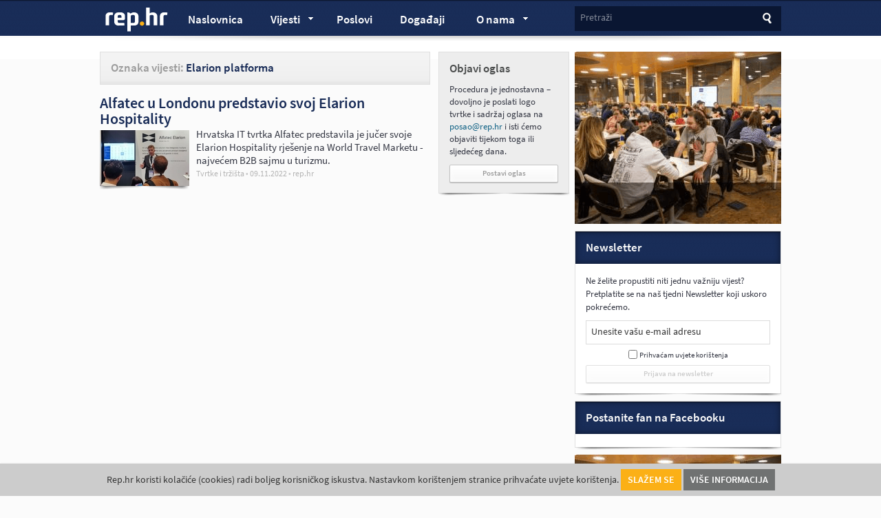

--- FILE ---
content_type: text/html; charset=UTF-8
request_url: https://www.rep.hr/vijesti/oznaka/elarion-platforma
body_size: 7342
content:
<!DOCTYPE html>
<html dir="ltr" lang="hr">
    <head>
        <meta http-equiv="Content-Type" content="text/html; charset=utf-8">
        <meta name="viewport" content="width=device-width, initial-scale=1.0">
                <title>Članci sa oznakom: Elarion platforma | rep.hr</title>
            <link rel="stylesheet" href="/design/frontend/style.css" type="text/css" media="all" />
    <link rel="stylesheet" href="/design/frontend/mobile.css" type="text/css" media="all" />

        <link rel="shortcut icon" href="/favicon.ico" >
        <meta name="description" content="Pogledajte sve članke sa oznakom: Elarion platforma" >
        <meta name="keywords" content="članci, autor, rep, računarstvo, računalni, oglas, posao, informatika Elarion platforma" >
        <meta name="title" content="Članci sa oznakom: Elarion platforma - rep.hr" >

        <meta property="og:title" content="Članci sa oznakom: Elarion platforma - rep.hr">
        <meta property="og:type" content="article">
        <meta property="og:url" content="http://www.rep.hr/vijesti/oznaka/elarion-platforma">
        <meta property="og:site_name" content="rep.hr">
        
                <script type="text/javascript" src="//use.typekit.net/bkx4rcp.js"></script>
        <script type="text/javascript">try{Typekit.load();}catch(e){}</script>
                <meta name="robots" content="index, follow" >
                <meta property="og:description" content="Pogledajte sve članke sa oznakom: Elarion platforma">    
        <!-- Google tag (gtag.js) -->
        <script async src="https://www.googletagmanager.com/gtag/js?id=G-RBB2HB90QC"></script>
        <script>
          window.dataLayer = window.dataLayer || [];
          function gtag(){dataLayer.push(arguments);}
          gtag('js', new Date());
        
          gtag('config', 'G-RBB2HB90QC');
        </script>
    </head>
    <body>                
            <div id="fb-root"></div>
    <script>(function(d, s, id) {
    var js, fjs = d.getElementsByTagName(s)[0];
    if (d.getElementById(id)) return;
    js = d.createElement(s); js.id = id;
    js.src = "//connect.facebook.net/en_US/all.js#xfbml=1&appId=363494510346566";
    fjs.parentNode.insertBefore(js, fjs);
    }(document, 'script', 'facebook-jssdk'));</script>
    <div id="header">
    <div class="wrapper clearfix">	
        <div id="logo">
            <a href="/" title="Računalni poslovi i Internet vijesti | rep.hr">rep.hr</a>
        </div>
        <div id="search">
    <form action="" method="get" class="inline-label">
        <label for="search-input">Pretraži</label>
        <input type="text" id="search-input" name="search-input" value="" class="input" />
        <input type="submit" id="search-header-btn" name="search-button" value="Traži" class="search-button" />
    </form>
</div>        <div id="main-menu">
            <ul class="clearfix">
                <li class="mobile-menu submenu"><a href="#">Izbornik <span class="arrow">&raquo;</span></a></li>
                <li class="mobile-search"><a href="#">Traži</a></li>
                                <li class="home"><a href="/" title="Računalni poslovi i Internet vijesti | rep.hr">Naslovnica</a></li>
                                <li class="submenu"><a href="/vijesti/all" class="parent-link">Vijesti <span class="arrow">&raquo;</span></a>
                    <div class="sub">
    <ul>
                <li><a href="/vijesti/internet" title="Internet | rep.hr"><span class="menu-title">Internet</span> <span class="item-number">1589</span></a></li>
                <li><a href="/vijesti/tvrtke-i-trzista" title="Tvrtke i tržišta | rep.hr"><span class="menu-title">Tvrtke i tržišta</span> <span class="item-number">2672</span></a></li>
                <li><a href="/vijesti/edukacija-i-dogadanja" title="Edukacija i događanja | rep.hr"><span class="menu-title">Edukacija i događanja</span> <span class="item-number">1380</span></a></li>
                <li><a href="/vijesti/kolumne-komentari-i-blogovi" title="Kolumne, komentari i blogovi | rep.hr"><span class="menu-title">Kolumne, komentari i blogovi</span> <span class="item-number">70</span></a></li>
                <li><a href="/vijesti/poduzetnistvo" title="Poduzetništvo | rep.hr"><span class="menu-title">Poduzetništvo</span> <span class="item-number">404</span></a></li>
                <li><a href="/vijesti/zaposljavanje" title="Zapošljavanje | rep.hr"><span class="menu-title">Zapošljavanje</span> <span class="item-number">260</span></a></li>
                <li><a href="/vijesti/marketing" title="Marketing | rep.hr"><span class="menu-title">Marketing</span> <span class="item-number">93</span></a></li>
                <li><a href="/vijesti/tehno-i-it" title="Tehno i IT | rep.hr"><span class="menu-title">Tehno i IT</span> <span class="item-number">633</span></a></li>
                <li><a href="/vijesti/karijere" title="Karijere | rep.hr"><span class="menu-title">Karijere</span> <span class="item-number">389</span></a></li>
                <li><a href="/vijesti/financije" title="Financije | rep.hr"><span class="menu-title">Financije</span> <span class="item-number">441</span></a></li>
                <li><a href="/vijesti/zabava-i-odmor" title="Zabava i odmor | rep.hr"><span class="menu-title">Zabava i odmor</span> <span class="item-number">156</span></a></li>
                <li><a href="/vijesti/mobiteli" title="Mobiteli i mobilni razvoj | rep.hr"><span class="menu-title">Mobiteli i mobilni razvoj</span> <span class="item-number">382</span></a></li>
                <li><a href="/vijesti/recenzije" title="Recenzije | rep.hr"><span class="menu-title">Recenzije</span> <span class="item-number">1</span></a></li>
                <li><a href="/vijesti/informacije-korisnicima" title="Informacije korisnicima | rep.hr"><span class="menu-title">Informacije korisnicima</span> <span class="item-number">18</span></a></li>
                <li><a href="/vijesti/ostale-vijesti" title="Ostale vijesti | rep.hr"><span class="menu-title">Ostale vijesti</span> <span class="item-number">197</span></a></li>
                <li><a href="/vijesti/strucni-clanci" title="Stručni članci | rep.hr"><span class="menu-title">Stručni članci</span> <span class="item-number">7</span></a></li>
                <li><a href="/vijesti/profili-zanimanja" title="Profili zanimanja | rep.hr"><span class="menu-title">Profili zanimanja</span> <span class="item-number">2</span></a></li>
                <li><a href="/vijesti/profili-tvrtki" title="Profili tvrtki | rep.hr"><span class="menu-title">Profili tvrtki</span> <span class="item-number">2</span></a></li>
                <li><a href="/vijesti/blockchain" title="Blockchain i kriptovalute | rep.hr"><span class="menu-title">Blockchain i kriptovalute</span> <span class="item-number">89</span></a></li>
            </ul>
    <span class="arrow-top">&raquo;</span>
</div>
                </li>
                <li><a href="/oglas-posao" title="Poslovi | rep.hr" >Poslovi <sup></sup></a></li>



                <li><a href="/dogadjanja" title="Pregledaj IT događaje | rep.hr" class="hasnumber">Događaji <sup></sup></a></li>


                <li class="submenu">
                        <a href="/o-nama/1" class="parent-link">O nama <span class="arrow">&raquo;</span></a>
<div class="sub">
    <ul>
                <li><a href="/o-nama/marketing" title="Marketing | rep.hr">
                <span class="menu-title">Marketing</span></a>
        </li>
                <li><a href="/o-nama/impressum" title="Impressum | rep.hr">
                <span class="menu-title">Impressum</span></a>
        </li>
                <li><a href="/o-nama/kako-objaviti-oglas-za-posao" title="Kako objaviti oglas za posao | rep.hr">
                <span class="menu-title">Kako objaviti oglas za posao</span></a>
        </li>
                <li><a href="/o-nama/informacija-o-partnerima" title="Informacija o partnerima | rep.hr">
                <span class="menu-title">Informacija o partnerima</span></a>
        </li>
                <li><a href="/o-nama/uvrstite-dogadaj-u-nas-kalendar" title="IT kalendar - Uvrstite događaj | rep.hr">
                <span class="menu-title">IT kalendar - Uvrstite događaj</span></a>
        </li>
                <li><a href="/o-nama/cookies" title="Uvjeti korištenja - cookies | rep.hr">
                <span class="menu-title">Uvjeti korištenja - cookies</span></a>
        </li>
                <li><a href="/o-nama/politika-objava" title="Politika objava | rep.hr">
                <span class="menu-title">Politika objava</span></a>
        </li>
            </ul>
    <span class="arrow-top">&raquo;</span>
</div>

                </li>
            </ul>
        </div>
        <div class="shadow"></div>
    </div>    
</div>    <div id="banner-top">
    <div class="wrapper clearfix">
        <script type='text/javascript'><!--// <![CDATA[
            OA_show(4);
        // ]]> --></script><noscript><a target='_blank' href='http://locastic.com/ads/www/delivery/ck.php?n=89edf74'><img border='0' alt='' src='http://locastic.com/ads/www/delivery/avw.php?zoneid=4&amp;n=89edf74' /></a></noscript>
    </div>
</div>

    <div id="container">
        <div class="wrapper clearfix">
    <div class="content-column clearfix">	     
            <div id="category-title" class="title-bar">
        <h1><span class="gray">Oznaka vijesti:</span> Elarion platforma</h1>
</div>

            <div class="post standard clearfix">
            <h3><a href="/vijesti/tvrtke-i-trzista/alfatec-u-londonu-predstavio-svoj-elarion-hospitality/8805/" title="Alfatec u Londonu predstavio svoj Elarion Hospitality | Tvrtke i tržišta | rep.hr">Alfatec u Londonu predstavio svoj Elarion Hospitality</a></h3>
            <div class="post-thumbnail">
        <a href="/vijesti/tvrtke-i-trzista/alfatec-u-londonu-predstavio-svoj-elarion-hospitality/8805/" title="Alfatec u Londonu predstavio svoj Elarion Hospitality | Tvrtke i tržišta | rep.hr">
                
                <img src="/media/cache/fe_profile_picture_thumb/images/upload/49/alfatecelarion.jpeg" alt="Alfatec u Londonu predstavio svoj Elarion Hospitality | Tvrtke i tržišta | rep.hr" title="Alfatec u Londonu predstavio svoj Elarion Hospitality | Tvrtke i tržišta | rep.hr" />
                                </a>
    </div>
        <div class="post-caption">
        <p>Hrvatska IT tvrtka Alfatec predstavila je jučer svoje Elarion Hospitality rje&scaron;enje na&nbsp;World Travel Marketu - najvećem B2B sajmu u turizmu.</p>
        <div class="post-meta">
            <a href="/vijesti/tvrtke-i-trzista" title="Tvrtke i tržišta | rep.hr" class="category">Tvrtke i tržišta</a>
            <span class="bullet">•</span>
            <span class="time">09.11.2022</span>
            <span class="bullet">•</span>
            <a href="/vijesti/autor/rep-hr" title="Pogledaj sve članke autora rep.hr | rep.hr" class="author">rep.hr
                <span class="tooltip">
                    <span class="tooltip-content clearfix">
                        <img src="/images/avatar.jpg" alt="rep.hr" title="rep.hr" class="tooltip-image" />
                        <span class="tooltip-author">rep.hr</span>
                        <span class="tooltip-small">
                            </span>
                    </span>
                    <span class="tooltip-arrow"></span>
                </span>
                </span>
            </a>
        </div>
    </div>
    <a href="/vijesti/tvrtke-i-trzista/alfatec-u-londonu-predstavio-svoj-elarion-hospitality/8805/" title="Alfatec u Londonu predstavio svoj Elarion Hospitality | Tvrtke i tržišta | rep.hr" class="desktop-hide"></a>
</div>        </div>	
    <div class="jobs-column clearfix">
        <div class="box gray clearfix">
    <h2>Objavi oglas</h2>
    <p>Procedura je jednostavna – dovoljno je poslati logo tvrtke i sadržaj oglasa na <a href="mailto:posao@rep.hr">posao@rep.hr</a> i isti ćemo objaviti tijekom toga ili sljedećeg dana.</p>
    <div class="button-holder">
        <a href="mailto:posao@rep.hr" class="button fullwidth">Postavi oglas</a>
    </div>
    <div class="shadow"></div>
</div>
    </div>	
    <div class="sidebar-column wider clearfix">
            <div class="banner-container">
        <ul id="carousel-top">
                                                <li class="banner-click"><a href="https://rep.hr/vijesti/edukacija-i-dogadanja/otvorene-prijave-za-22-it-pub-kviz/9652/" target="_blank"> <img src="https://www.rep.hr/images/upload/a7/banner7.gif" alt="https://rep.hr/vijesti/edukacija-i-dogadanja/otvorene-prijave-za-22-it-pub-kviz/9652/"></img> </a> </li>
                                    </ul>
    </div>
        
        <!-- <div class="box tweet-of-day clearfix">
    <div class="title">
        <h2>Tweet dana</h2>
    </div>
    <div class="in-box last">
        <p><a href="http://twitter.com/hbujas" rel="nofollow" title="Twitter profil @hbujas" target="_blank" class="author">@hbujas</a>:		"Kad politicar kaze da se nesto nece rasprodavati, onda znas da je rasprodaja vec u tijeku..."</p>
    </div>    
    <div class="button-holder">
        <a href="/tweet-dana/tweet-dana-11-04-2013/1" class="button fullwidth" title="Tweet dana - rep.hr">Detaljnije</a>
    </div>
    <div class="shadow"></div>
</div>
 -->
        
        <div class="box newsletter clearfix">
    <div class="title">
        <h2>Newsletter</h2>
    </div>
    <div class="in-box last">
        <p>Ne želite propustiti niti jednu važniju vijest? Pretplatite se na naš tjedni Newsletter koji uskoro pokrećemo.</p>
        <div id="newsletterCont">
            <form class="newsletter-form inline-label clearfix" method="post" action="/newsletter/add" id="newsletterForm">
                <label for="newsletter-email">Unesite vašu e-mail adresu</label>

                <input type="text" id="newsletter-email" name="newsletter-email" class="newsletter-email" value="" />
                
                <div class="checkbox-holder">
                    <input type="checkbox" id="submitCheckbox" name="newsletter-email-cbx" class="newsletter-checkbox" value="" /> <a href="o-nama/uvjeti-koristenja-newslettera">Prihvaćam uvjete korištenja</a>
                </div>

                <div class="button-holder">
                    <input type="submit" name="newsletter-submit" id="submitNewsletter" class="button fullwidth" value="Prijava na newsletter" />
                </div>
            </form>
        </div>        
    </div>
    <div class="shadow"></div>
</div>        <div class="box facebook clearfix">		
    <div class="title">
            <h2>Postanite fan na Facebooku</h2>
    </div>
    <div class="fb-code">
            <div class="fb-like-box" data-href="http://www.facebook.com/pages/Rephr/61618954424" data-width="298" data-height="260" data-show-faces="true" data-stream="false" data-header="false"></div>
    </div>
    <div class="shadow"></div>
</div>        <div style="margin: 0 0 10px 0!important;" class="btcwdgt-chart"></div>

	<div class="banner-container">
		<div style="width:300px; height:250px; overflow:hidden;">
			<ul id="carousel-bottom">
															<li class="banner-click"><a href="https://rep.hr/vijesti/edukacija-i-dogadanja/otvorene-prijave-za-22-it-pub-kviz/9652/" target="_blank"> <img src="https://www.rep.hr/images/upload/a7/banner7.gif" alt="https://rep.hr/vijesti/edukacija-i-dogadanja/otvorene-prijave-za-22-it-pub-kviz/9652/"></img> </a> </li>
												</ul>
		</div>
	</div>
    </div>
</div>
    </div>
    <div id="footer">
    <div class="wrapper clearfix">
    <div class="selected-profiles">
        <!--<a href="#" class="selected-more">Pogledajte sve tvrtke &raquo;</a> -->
        <span class="selected-count">Profili tvrtki (34)</span>
    </div>
    <div id="profiles" class="clearfix">
                <div id="companies" class="clearfix">
                            <div class="company">
    <div class="company-logo">
        <a href="/profil-tvtrke/endava/" title="Endava - rep.hr"><img src="/media/cache/fe_logo_thumb_large/images/upload/f4/endava200.jpeg" alt="" title=""  /></a>
    </div>
    <h2><a href="/profil-tvtrke/endava/" title="Endava - rep.hr">Endava</a></h2>
    <span class="city">Zagreb</span>
    <p><p>FIVE (Pet minuta d.o.o.) je agencija fokusirana na dizajn i razvoj digitalnih proizvoda, s uredima u Hrvatskoj i New Yorku.</p></p>
    <p class="more-about"><a href="/profil-tvtrke/endava/" title="Endava - rep.hr" class="button">Više</a></p>
</div>
                                        <div class="company">
    <div class="company-logo">
        <a href="/profil-tvtrke/amodo/" title="Amodo - rep.hr"><img src="/media/cache/fe_logo_thumb_large/images/upload/ac/amodo200.jpeg" alt="" title=""  /></a>
    </div>
    <h2><a href="/profil-tvtrke/amodo/" title="Amodo - rep.hr">Amodo</a></h2>
    <span class="city"></span>
    <p><p>Amodo je InsureTech tvrtka koja osiguravateljima pomaže stvoriti proizvode bazirane na podacima o pona&scaron;anju korisnika, koji se prikupljaju putem njihovih pametnih telefona.</p></p>
    <p class="more-about"><a href="/profil-tvtrke/amodo/" title="Amodo - rep.hr" class="button">Više</a></p>
</div>
                                        <div class="company">
    <div class="company-logo">
        <a href="/profil-tvtrke/triple-innovations/" title="Triple Innovations - rep.hr"><img src="/media/cache/fe_logo_thumb_large/images/upload/12/1triplei_logo_black_on_white200.png" alt="" title=""  /></a>
    </div>
    <h2><a href="/profil-tvtrke/triple-innovations/" title="Triple Innovations - rep.hr">Triple Innovations</a></h2>
    <span class="city">Zagreb</span>
    <p><p>Triple Innovations je softverska agencija usmjerena na razvoj poslovnog softvera na renomiranim svjetskim platformama: Salesforce i Microsoft Azure.</p></p>
    <p class="more-about"><a href="/profil-tvtrke/triple-innovations/" title="Triple Innovations - rep.hr" class="button">Više</a></p>
</div>
                                        <div class="company">
    <div class="company-logo">
        <a href="/profil-tvtrke/amplexor-adriatic/" title="Amplexor Adriatic - rep.hr"><img src="/media/cache/fe_logo_thumb_large/images/upload/45/amplexor200.jpeg" alt="" title=""  /></a>
    </div>
    <h2><a href="/profil-tvtrke/amplexor-adriatic/" title="Amplexor Adriatic - rep.hr">Amplexor Adriatic</a></h2>
    <span class="city">Zagreb</span>
    <p><p>AMPLEXOR LSPS globalni je dobavljač regulatornih, kvalitetnih i sigurnosnih rje&scaron;enja za vođenje regulatornih procesa u Life science industriji s posebnim naglaskom na farmaceutsku industriju.</p></p>
    <p class="more-about"><a href="/profil-tvtrke/amplexor-adriatic/" title="Amplexor Adriatic - rep.hr" class="button">Više</a></p>
</div>
                                        <div class="company">
    <div class="company-logo">
        <a href="/profil-tvtrke/undabot/" title="Undabot - rep.hr"><img src="/media/cache/fe_logo_thumb_large/images/upload/80/undabot_200_2023b.jpeg" alt="" title=""  /></a>
    </div>
    <h2><a href="/profil-tvtrke/undabot/" title="Undabot - rep.hr">Undabot</a></h2>
    <span class="city">Zagreb</span>
    <p><p>Undabot je tvrtka specijalizirana za custom dizajn i razvoj visokokvalitetnih mobilnih i web aplikacija za klijente, orijentirana prvenstveno na europsko trži&scaron;te.&nbsp;</p></p>
    <p class="more-about"><a href="/profil-tvtrke/undabot/" title="Undabot - rep.hr" class="button">Više</a></p>
</div>
                                        <div class="company">
    <div class="company-logo">
        <a href="/profil-tvtrke/digihey/" title="Digihey - rep.hr"><img src="/media/cache/fe_logo_thumb_large/images/upload/d7/digihey.jpeg" alt="" title=""  /></a>
    </div>
    <h2><a href="/profil-tvtrke/digihey/" title="Digihey - rep.hr">Digihey</a></h2>
    <span class="city">Zagreb</span>
    <p><p>Digifhey je Digital Product Development studio s&nbsp;uredom u Zagrebu.</p></p>
    <p class="more-about"><a href="/profil-tvtrke/digihey/" title="Digihey - rep.hr" class="button">Više</a></p>
</div>
                                        <div class="company">
    <div class="company-logo">
        <a href="/profil-tvtrke/infinum/" title="Infinum - rep.hr"><img src="/media/cache/fe_logo_thumb_large/images/upload/cb/infinum_logo_200.jpeg" alt="" title=""  /></a>
    </div>
    <h2><a href="/profil-tvtrke/infinum/" title="Infinum - rep.hr">Infinum</a></h2>
    <span class="city">Zagreb</span>
    <p><p>Infinum je tvrtka specijalizirana za razvoj mobilnih aplikacija, mobilnih igara i web aplikacija.</p></p>
    <p class="more-about"><a href="/profil-tvtrke/infinum/" title="Infinum - rep.hr" class="button">Više</a></p>
</div>
                                        <div class="company">
    <div class="company-logo">
        <a href="/profil-tvtrke/serengeti/" title="Serengeti - rep.hr"><img src="/media/cache/fe_logo_thumb_large/images/upload/5a/serengetinovi200.jpeg" alt="" title=""  /></a>
    </div>
    <h2><a href="/profil-tvtrke/serengeti/" title="Serengeti - rep.hr">Serengeti</a></h2>
    <span class="city">Zagreb</span>
    <p><p>Serengeti je konzultantska tvrtka za pružanje usluga razvoja softvera.</p></p>
    <p class="more-about"><a href="/profil-tvtrke/serengeti/" title="Serengeti - rep.hr" class="button">Više</a></p>
</div>
                                        <div class="company">
    <div class="company-logo">
        <a href="/profil-tvtrke/locastic/" title="Locastic - rep.hr"><img src="/media/cache/fe_logo_thumb_large/images/upload/8c/locastic_logo160.jpeg" alt="" title=""  /></a>
    </div>
    <h2><a href="/profil-tvtrke/locastic/" title="Locastic - rep.hr">Locastic</a></h2>
    <span class="city">Split</span>
    <p><p>Locastic je nagrađivana splitska digitalna agencija koja se bavi razvojem softverskih rje&scaron;enja - web i mobilnih aplikacija&nbsp;za renomirane klijente.</p></p>
    <p class="more-about"><a href="/profil-tvtrke/locastic/" title="Locastic - rep.hr" class="button">Više</a></p>
</div>
                                        <div class="company">
    <div class="company-logo">
        <a href="/profil-tvtrke/notch/" title="Notch - rep.hr"><img src="/media/cache/fe_logo_thumb_large/images/upload/13/notch_rephr200.jpeg" alt="" title=""  /></a>
    </div>
    <h2><a href="/profil-tvtrke/notch/" title="Notch - rep.hr">Notch</a></h2>
    <span class="city">Zagreb</span>
    <p><p>Notch je full-service software development tvrtka, u čijem fokusu je razvoj custom i enterprise rje&scaron;enja za globalne klijente.</p></p>
    <p class="more-about"><a href="/profil-tvtrke/notch/" title="Notch - rep.hr" class="button">Više</a></p>
</div>
                                        <div class="company">
    <div class="company-logo">
        <a href="/profil-tvtrke/morgan-code/" title="Morgan Code - rep.hr"><img src="/media/cache/fe_logo_thumb_large/images/upload/f0/morgancode_logo2.jpeg" alt="" title=""  /></a>
    </div>
    <h2><a href="/profil-tvtrke/morgan-code/" title="Morgan Code - rep.hr">Morgan Code</a></h2>
    <span class="city">Krapina</span>
    <p><p>Morgan Code je tvrtka koja razvija visoko-kvalitetni softver po narudžbi, proizvode, mobilne aplikacije i web stranice.</p></p>
    <p class="more-about"><a href="/profil-tvtrke/morgan-code/" title="Morgan Code - rep.hr" class="button">Više</a></p>
</div>
                                        <div class="company">
    <div class="company-logo">
        <a href="/profil-tvtrke/about-you/" title="About You - rep.hr"><img src="/media/cache/fe_logo_thumb_large/images/upload/62/aboutyou200.png" alt="" title=""  /></a>
    </div>
    <h2><a href="/profil-tvtrke/about-you/" title="About You - rep.hr">About You</a></h2>
    <span class="city">Zagreb</span>
    <p><p>ABOUT YOU is one of the fastest growing e-Commerce companies in Europe and Hamburg&rsquo;s first unicorn since 2018.&nbsp;</p></p>
    <p class="more-about"><a href="/profil-tvtrke/about-you/" title="About You - rep.hr" class="button">Više</a></p>
</div>
                                        <div class="company">
    <div class="company-logo">
        <a href="/profil-tvtrke/superology/" title="Superology - rep.hr"><img src="/media/cache/fe_logo_thumb_large/images/upload/f5/superology200.jpeg" alt="" title=""  /></a>
    </div>
    <h2><a href="/profil-tvtrke/superology/" title="Superology - rep.hr">Superology</a></h2>
    <span class="city">Zagreb</span>
    <p><p>Tehnolo&scaron;ka tvrtka koja razvija rje&scaron;enja u industriji sportskog klađenja.</p></p>
    <p class="more-about"><a href="/profil-tvtrke/superology/" title="Superology - rep.hr" class="button">Više</a></p>
</div>
                                        <div class="company">
    <div class="company-logo">
        <a href="/profil-tvtrke/comping/" title="Comping - rep.hr"><img src="/media/cache/fe_logo_thumb_large/images/upload/18/comping_logo_200_2022.jpeg" alt="" title=""  /></a>
    </div>
    <h2><a href="/profil-tvtrke/comping/" title="Comping - rep.hr">Comping</a></h2>
    <span class="city">Zagreb</span>
    <p><p>Comping je jedna od vodećih domaćih IT firmi koja posluje vi&scaron;e od 30 godina i nudi vrhunska tehnolo&scaron;ka rje&scaron;enja.</p></p>
    <p class="more-about"><a href="/profil-tvtrke/comping/" title="Comping - rep.hr" class="button">Više</a></p>
</div>
                                        <div class="company">
    <div class="company-logo">
        <a href="/profil-tvtrke/syskit/" title="SysKit - rep.hr"><img src="/media/cache/fe_logo_thumb_large/images/upload/3d/syskit_original.jpeg" alt="" title=""  /></a>
    </div>
    <h2><a href="/profil-tvtrke/syskit/" title="SysKit - rep.hr">SysKit</a></h2>
    <span class="city">Zagreb</span>
    <p><p>SysKit je hrvatska softverska tvrtka posvećena razvoju platformi za upravljanje Microsoftovim okolinama.</p></p>
    <p class="more-about"><a href="/profil-tvtrke/syskit/" title="SysKit - rep.hr" class="button">Više</a></p>
</div>
                                        <div class="company">
    <div class="company-logo">
        <a href="/profil-tvtrke/pontis-technology/" title="Pontis Technology - rep.hr"><img src="/media/cache/fe_logo_thumb_large/images/upload/97/pontis200.jpeg" alt="" title=""  /></a>
    </div>
    <h2><a href="/profil-tvtrke/pontis-technology/" title="Pontis Technology - rep.hr">Pontis Technology</a></h2>
    <span class="city">Zagreb</span>
    <p><p>Pontis Technology je servisna IT kompanija iz Zagreba. Glavna djelatnost Pontisa je razvoj custom softverskih rje&scaron;enja za internacionalne klijente.&nbsp;</p></p>
    <p class="more-about"><a href="/profil-tvtrke/pontis-technology/" title="Pontis Technology - rep.hr" class="button">Više</a></p>
</div>
                                        <div class="company">
    <div class="company-logo">
        <a href="/profil-tvtrke/implementacija-snova/" title="Dream Agency - rep.hr"><img src="/media/cache/fe_logo_thumb_large/images/upload/ee/dream_logo200.jpeg" alt="" title=""  /></a>
    </div>
    <h2><a href="/profil-tvtrke/implementacija-snova/" title="Dream Agency - rep.hr">Dream Agency</a></h2>
    <span class="city">Zagreb</span>
    <p><p>Dream agency bavi se razvojem web i mobilnih aplikacija.</p></p>
    <p class="more-about"><a href="/profil-tvtrke/implementacija-snova/" title="Dream Agency - rep.hr" class="button">Više</a></p>
</div>
                                        <div class="company">
    <div class="company-logo">
        <a href="/profil-tvtrke/asee/" title="ASEE - rep.hr"><img src="/media/cache/fe_logo_thumb_large/images/upload/c5/asse_2003.jpeg" alt="" title=""  /></a>
    </div>
    <h2><a href="/profil-tvtrke/asee/" title="ASEE - rep.hr">ASEE</a></h2>
    <span class="city">Zagreb</span>
    <p><p>ASEE je vodeći partner digitalizacije financijskog sektora. Ako ste danas koristili mobilno bankarstvo ili platili ne&scaron;to karticom sigurno ste koristili neka od IT rje&scaron;enja ove kompanije.</p></p>
    <p class="more-about"><a href="/profil-tvtrke/asee/" title="ASEE - rep.hr" class="button">Više</a></p>
</div>
                                        <div class="company">
    <div class="company-logo">
        <a href="/profil-tvtrke/trikoder/" title="Trikoder - rep.hr"><img src="/media/cache/fe_logo_thumb_large/images/upload/68/trikoder_image001_drugi.gif" alt="" title=""  /></a>
    </div>
    <h2><a href="/profil-tvtrke/trikoder/" title="Trikoder - rep.hr">Trikoder</a></h2>
    <span class="city">Zagreb</span>
    <p><p>Trikoder je tvrtka koja se bavi razvojem visokokvalitetnih web i mobilnih rje&scaron;enja.</p></p>
    <p class="more-about"><a href="/profil-tvtrke/trikoder/" title="Trikoder - rep.hr" class="button">Više</a></p>
</div>
                                        <div class="company">
    <div class="company-logo">
        <a href="/profil-tvtrke/vumedi/" title="VuMedi - rep.hr"><img src="/media/cache/fe_logo_thumb_large/images/upload/83/vumedi200.jpeg" alt="" title=""  /></a>
    </div>
    <h2><a href="/profil-tvtrke/vumedi/" title="VuMedi - rep.hr">VuMedi</a></h2>
    <span class="city">Zagreb</span>
    <p><p>Vumedi je najveća svjetska videoedukacijska platforma namijenjena liječnicima.</p></p>
    <p class="more-about"><a href="/profil-tvtrke/vumedi/" title="VuMedi - rep.hr" class="button">Više</a></p>
</div>
                                        <div class="company">
    <div class="company-logo">
        <a href="/profil-tvtrke/flow-and-form/" title="Flow and Form - rep.hr"><img src="/media/cache/fe_logo_thumb_large/images/upload/e2/flowandform_200cb.jpeg" alt="" title=""  /></a>
    </div>
    <h2><a href="/profil-tvtrke/flow-and-form/" title="Flow and Form - rep.hr">Flow and Form</a></h2>
    <span class="city">Zagreb</span>
    <p><p>Flow and Form je tvrtka koja osmi&scaron;lja kako koristiti tehnolo&scaron;ke inovacije&nbsp;za trgovanje, gradnju i upravljanje nekretninama.</p></p>
    <p class="more-about"><a href="/profil-tvtrke/flow-and-form/" title="Flow and Form - rep.hr" class="button">Više</a></p>
</div>
                                        <div class="company">
    <div class="company-logo">
        <a href="/profil-tvtrke/poslovna-inteligencija/" title="Poslovna inteligencija - rep.hr"><img src="/media/cache/fe_logo_thumb_large/images/upload/00/poslovnainteligencija.jpeg" alt="" title=""  /></a>
    </div>
    <h2><a href="/profil-tvtrke/poslovna-inteligencija/" title="Poslovna inteligencija - rep.hr">Poslovna inteligencija</a></h2>
    <span class="city"></span>
    <p><p>Poslovna inteligencija vodeća je tvrtka za implementaciju analitičkih sustava u regiji.</p></p>
    <p class="more-about"><a href="/profil-tvtrke/poslovna-inteligencija/" title="Poslovna inteligencija - rep.hr" class="button">Više</a></p>
</div>
                                        <div class="company">
    <div class="company-logo">
        <a href="/profil-tvtrke/tria/" title="Tria - rep.hr"><img src="/media/cache/fe_logo_thumb_large/images/upload/7a/tria200a.jpeg" alt="" title=""  /></a>
    </div>
    <h2><a href="/profil-tvtrke/tria/" title="Tria - rep.hr">Tria</a></h2>
    <span class="city">Čakovec</span>
    <p><p>Tria je tvrtka specijalizirana za razvoj custom softverskih rje&scaron;enja za internacionalno trži&scaron;te.</p></p>
    <p class="more-about"><a href="/profil-tvtrke/tria/" title="Tria - rep.hr" class="button">Više</a></p>
</div>
                                        <div class="company">
    <div class="company-logo">
        <a href="/profil-tvtrke/gauss/" title="Gauss - rep.hr"><img src="/media/cache/fe_logo_thumb_large/images/upload/25/gauss200.jpeg" alt="" title=""  /></a>
    </div>
    <h2><a href="/profil-tvtrke/gauss/" title="Gauss - rep.hr">Gauss</a></h2>
    <span class="city"></span>
    <p><p>Gauss je tvrtka koja pruža visokokvalitetna razvojna i konzultantska rje&scaron;enja te omogućava implementaciju najsuvremenijih tehnologija u poslovanje svojih klijenata.</p></p>
    <p class="more-about"><a href="/profil-tvtrke/gauss/" title="Gauss - rep.hr" class="button">Više</a></p>
</div>
                                        <div class="company">
    <div class="company-logo">
        <a href="/profil-tvtrke/typeqast/" title="Valcon - rep.hr"><img src="/media/cache/fe_logo_thumb_large/images/upload/ac/valcon200.jpeg" alt="" title=""  /></a>
    </div>
    <h2><a href="/profil-tvtrke/typeqast/" title="Valcon - rep.hr">Valcon</a></h2>
    <span class="city">Split</span>
    <p><p>Valcon je kreativna tehnolo&scaron;ka tvrtka posvećena razvoju relevantnih digitalnih proizvoda.</p></p>
    <p class="more-about"><a href="/profil-tvtrke/typeqast/" title="Valcon - rep.hr" class="button">Više</a></p>
</div>
                                        <div class="company">
    <div class="company-logo">
        <a href="/profil-tvtrke/masinerija/" title="Mašinerija - rep.hr"><img src="/media/cache/fe_logo_thumb_large/images/upload/20/masinerija160.jpeg" alt="" title=""  /></a>
    </div>
    <h2><a href="/profil-tvtrke/masinerija/" title="Mašinerija - rep.hr">Mašinerija</a></h2>
    <span class="city">Zagreb</span>
    <p><p>Ma&scaron;inerija je tvrtka specijalizirana za dizajn digitalnih proizvoda i softverska rje&scaron;enja za web i mobilne aplikacije.</p></p>
    <p class="more-about"><a href="/profil-tvtrke/masinerija/" title="Mašinerija - rep.hr" class="button">Više</a></p>
</div>
                                        <div class="company">
    <div class="company-logo">
        <a href="/profil-tvtrke/aircash/" title="Aircash - rep.hr"><img src="/media/cache/fe_logo_thumb_large/images/upload/bf/aircash200.jpeg" alt="" title=""  /></a>
    </div>
    <h2><a href="/profil-tvtrke/aircash/" title="Aircash - rep.hr">Aircash</a></h2>
    <span class="city"></span>
    <p><p>Prva hrvatska fintech kompanija, koja je napravila mobilnu aplikaciju te je na hrvatsko&nbsp;trži&scaron;te uvela prvi digitalni novčanik.</p></p>
    <p class="more-about"><a href="/profil-tvtrke/aircash/" title="Aircash - rep.hr" class="button">Više</a></p>
</div>
                                        <div class="company">
    <div class="company-logo">
        <a href="/profil-tvtrke/leverup/" title="LeverUP Consulting - rep.hr"><img src="/media/cache/fe_logo_thumb_large/images/upload/3a/leverup200_logo.jpeg" alt="" title=""  /></a>
    </div>
    <h2><a href="/profil-tvtrke/leverup/" title="LeverUP Consulting - rep.hr">LeverUP Consulting</a></h2>
    <span class="city">Zagreb</span>
    <p><p>LeverUP Consulting, registrirani Salesforce Partner, je tim stručnjaka u svojim područjima s operativnim i upravljačkim iskustvom u različitim granama industrije.</p></p>
    <p class="more-about"><a href="/profil-tvtrke/leverup/" title="LeverUP Consulting - rep.hr" class="button">Više</a></p>
</div>
                                        <div class="company">
    <div class="company-logo">
        <a href="/profil-tvtrke/omega-software/" title="Omega Software - rep.hr"><img src="/media/cache/fe_logo_thumb_large/images/upload/d0/omega200.jpeg" alt="" title=""  /></a>
    </div>
    <h2><a href="/profil-tvtrke/omega-software/" title="Omega Software - rep.hr">Omega Software</a></h2>
    <span class="city">Zagreb</span>
    <p><p>Vi&scaron;e od 20 godina Omega Software d.o.o. je predvodnik hrvatskog IT-ja, s naglaskom na kvalitetu i tehnologiju, a s ciljem stvaranja najučinkovitijih poslovnih rje&scaron;enja.</p></p>
    <p class="more-about"><a href="/profil-tvtrke/omega-software/" title="Omega Software - rep.hr" class="button">Više</a></p>
</div>
                                        <div class="company">
    <div class="company-logo">
        <a href="/profil-tvtrke/adnet/" title="Adnet - rep.hr"><img src="/media/cache/fe_logo_thumb_large/images/upload/b2/adnet200.jpeg" alt="" title=""  /></a>
    </div>
    <h2><a href="/profil-tvtrke/adnet/" title="Adnet - rep.hr">Adnet</a></h2>
    <span class="city">Zagreb</span>
    <p><p>Adnet je R&amp;D tvrtka orijentirana prvenstveno na razvoj softvera u domeni energetike. Glavne grupe proizvoda su NetVision - sustav za nadzor i upravljanje (eng. SCADA), Sustav za podr&scaron;ku trži&scaron;tu energije (eng. MMS) i&nbsp;Sustav za podr&scaron;ku opskrbljivačima energijom.</p></p>
    <p class="more-about"><a href="/profil-tvtrke/adnet/" title="Adnet - rep.hr" class="button">Više</a></p>
</div>
                                        <div class="company">
    <div class="company-logo">
        <a href="/profil-tvtrke/iolap-d-o-o/" title="iOLAP - rep.hr"><img src="/media/cache/fe_logo_thumb_large/images/upload/03/iolap_logo_200b.jpeg" alt="" title=""  /></a>
    </div>
    <h2><a href="/profil-tvtrke/iolap-d-o-o/" title="iOLAP - rep.hr">iOLAP</a></h2>
    <span class="city">Rijeka</span>
    <p><p>iOLAP je globalna tvrtka sa sjedi&scaron;tem u Rijeci i Dallasu. Fokusirna je na rje&scaron;enja iz područja velikih podataka, napredne analitike i stvaranja aplikacija.</p></p>
    <p class="more-about"><a href="/profil-tvtrke/iolap-d-o-o/" title="iOLAP - rep.hr" class="button">Više</a></p>
</div>
                                        <div class="company">
    <div class="company-logo">
        <a href="/profil-tvtrke/dwizards/" title="Dwizards - rep.hr"><img src="/media/cache/fe_logo_thumb_large/images/upload/a0/dwizards216.jpeg" alt="" title=""  /></a>
    </div>
    <h2><a href="/profil-tvtrke/dwizards/" title="Dwizards - rep.hr">Dwizards</a></h2>
    <span class="city"></span>
    <p><p>Dwizards agencija pouzdan je partner za razvoj visokokvalitetnih web i softver rje&scaron;enja s posebnom pažnjom na vrhunsku uslugu tijekom razvoja projekta.</p></p>
    <p class="more-about"><a href="/profil-tvtrke/dwizards/" title="Dwizards - rep.hr" class="button">Više</a></p>
</div>
                                        <div class="company">
    <div class="company-logo">
        <a href="/profil-tvtrke/alfatec/" title="Alfatec - rep.hr"><img src="/media/cache/fe_logo_thumb_large/images/upload/6b/alfatec200.jpeg" alt="" title=""  /></a>
    </div>
    <h2><a href="/profil-tvtrke/alfatec/" title="Alfatec - rep.hr">Alfatec</a></h2>
    <span class="city"></span>
    <p><p>Alfatec Group već vi&scaron;e od tri desetljeća svoje klijente vodi na put promjene i rasta, a podaci su jezgra njihove ekspertize. Kao visokospecijalizirana tvrtka za upravljanje podacima, među predvodnicima su podatkovne industrije u SEE regiji.</p></p>
    <p class="more-about"><a href="/profil-tvtrke/alfatec/" title="Alfatec - rep.hr" class="button">Više</a></p>
</div>
                                        <div class="company">
    <div class="company-logo">
        <a href="/profil-tvtrke/martian/" title="Martian and Machine - rep.hr"><img src="/media/cache/fe_logo_thumb_large/images/upload/5c/martian_logo.jpeg" alt="" title=""  /></a>
    </div>
    <h2><a href="/profil-tvtrke/martian/" title="Martian and Machine - rep.hr">Martian and Machine</a></h2>
    <span class="city"></span>
    <p><p>Martian and Machine je hrvatsko-njemački venture studio koji se bavi izgradnjom startupova od nule.&nbsp;</p></p>
    <p class="more-about"><a href="/profil-tvtrke/martian/" title="Martian and Machine - rep.hr" class="button">Više</a></p>
</div>
                                    <div class="company cut">
                <p>Želite vidjeti svoj profil?<br/>
                    Javite nam se na <a href="mailto:info@rep.hr">info@rep.hr</a></p>
                <span class="scissors"></span>
            </div>
        </div>
            </div>
</div>
</div>
<div id="copyright">
    <div class="wrapper clearfix">
        <div class="copyright clearfix">
                Sva prava pridržana &copy; <a href="http://www.rep.hr" title="Računalni poslovi i Internet vijesti | rep.hr">REP</a> 2009-2018
                <div class="design-by">Dizajn &amp; razvoj: <a href="http://www.locastic.com" title="za dizajn i izradu zaslužan lokastični studio">100% locastic</a></div>
        </div>
    </div>
</div><div id="cookie-footer-box" class="cookie" style="display:none">
    <p class="cookie__information">Rep.hr koristi kolačiće (cookies) radi boljeg korisničkog iskustva. Nastavkom korištenjem stranice prihvaćate uvjete korištenja.</p>
    <div class="cookie__action">
        <a class="button--footer button--footer--small button--footer--primary" id="btn-cookie-accept" href="#">Slažem se</a>
        <a class="button--footer button--footer--small" href="http://rep.hr/o-nama/cookies">Više informacija</a>
    </div>
</div>            <script type="text/javascript" src="/design/frontend/js/jquery-1.7.2.min.js"></script>
    <script type="text/javascript" src="/design/frontend/js/jquery.fancybox.pack.js"></script>
    <script type="text/javascript" src="/design/frontend/js/jquery.easing.1.3.js"></script>
    <script type="text/javascript" src="/design/frontend/js/jquery.infieldlabel.min.js"></script>
    <script type="text/javascript" src="/design/frontend/js/jquery.simple.carousel.min.js"></script>
    <script type="text/javascript" src="/design/frontend/js/widbet-bitcoine.js"></script>
    <script type="text/javascript" src="/design/frontend/js/onload.js"></script>
    </body>
</html>

--- FILE ---
content_type: application/javascript
request_url: https://www.rep.hr/design/frontend/js/jquery.simple.carousel.min.js
body_size: 1057
content:
/**
 * Simple Carousel
 * Copyright (c) 2010 Tobias Zeising, http://www.aditu.de
 * Licensed under the MIT license
 * 
 * http://code.google.com/p/simple-carousel/
 * https://github.com/SSilence/simple.carousel
 * Version 0.3
 */
(function($){
    $.fn.simplecarousel = function( params ) {
        // set config
        var defaults = {
            width: 700,
            height: 500,
            next: false,
            prev: false,
            vertical: false,
            auto: false,
            fade: false,
            current: 0,
            items: 0,
            slidespeed: 600,
            visible: 1,
            pagination: false,
            paginationItem: function( index ) {
                return '';
            },
            pauseOnClick: false
        };
        var config = $.extend(defaults, params);
        
        // configure carousel ul and li
        var ul = $(this);
        var li = ul.children('li');
        
        if(config.pauseOnClick) {
            li.bind('click', function () {
                config.auto = false;
            });
        }
        
        config.items = li.length;
        
        var height = config.height;
        var width = config.width;
        if(config.visible>1) {
            if(config.vertical)
                height = height*config.visible;
            else
                width = width*config.visible;
        }
        
        ul.wrap('<div class="carousel-frame" style="width:'+width+'px;height:'+height+'px;overflow:hidden">');
        var container = ul.parent('.carousel-frame');
        if(!config.vertical) {
            ul.width(config.items*config.width);
            ul.height(config.height);
        } else {
            ul.width(config.width);
            ul.height(config.items*config.height);
        }
        ul.css('overflow','hidden');
        
        li.each(function(i,item) {
            $(item).width(config.width);
            $(item).height(config.height);
            if(!config.vertical)
                $(item).css('float','left');
        });
        
        // function for sliding the carousel
        var slide = function(dir, click) {
            
            if(typeof click == "undefined" & config.auto==false)
                return;
        
            if(dir=="next") {
                config.current += config.visible;
                if(config.current>=config.items)
                    config.current = 0;
            } else if(dir=="prev") {
                config.current -= config.visible;
                if(config.current<0)
                    config.current = (config.visible==1) ? config.items-1 : config.items-config.visible+(config.visible-(config.items%config.visible));
                    if(config.current == config.items){
                        config.current = config.items-config.visible;
                    }
            } else {
                config.current = dir;
            }
            
            // set pagination
            if(config.pagination != false) {
                container.next('.carousel-pagination').find('li').removeClass('carousel-pagination-active')
                container.next('.carousel-pagination').find('li:nth-child('+(config.current+1)+')').addClass('carousel-pagination-active');
                
            }
            
            // fade
            if(config.fade!=false) {
                ul.fadeOut(config.fade, function() {
                    ul.css({marginLeft: -1.0*config.current*config.width});
                    ul.fadeIn(config.fade);
                });
                
            // slide
            } else {
                if(!config.vertical)
                    ul.animate( {marginLeft: -1.0*config.current*config.width}, config.slidespeed );
                else
                    ul.animate( {marginTop: -1.0*config.current*config.height}, config.slidespeed );
            }
            
            if(typeof click != "undefined")
                config.auto = false;
            
            if(config.auto!=false)
                setTimeout(function() {
                    slide('next');
                }, config.auto);
        }
        
        // include pagination
        if(config.pagination != false) {
            container.after('<ul class="carousel-pagination"></ul>');
            var pagination = container.next('.carousel-pagination');
            for(var i=0;i<config.items;i++) {
                if(i==0)
                    pagination.append('<li class="carousel-pagination-active">' + config.paginationItem(i + 1) + '</li>');
                else
                    pagination.append('<li>' + config.paginationItem(i + 1) + '</li>');
            }
    
            pagination.find('li').each(function(index, item) {
                $(this).click(function() {
                    slide(index,true);
                });
            });
        }
            
        // set event handler for next and prev
        if(config.next!=false)
            config.next.click(function() {
                slide('next',true);
            });
            
            
        if(config.prev!=false)
            config.prev.click(function() {
                slide('prev',true);
            });
        
        // start auto sliding
        if(config.auto!=false)
            setTimeout(function() {
                slide('next');
            }, config.auto);
    }
    })(jQuery);